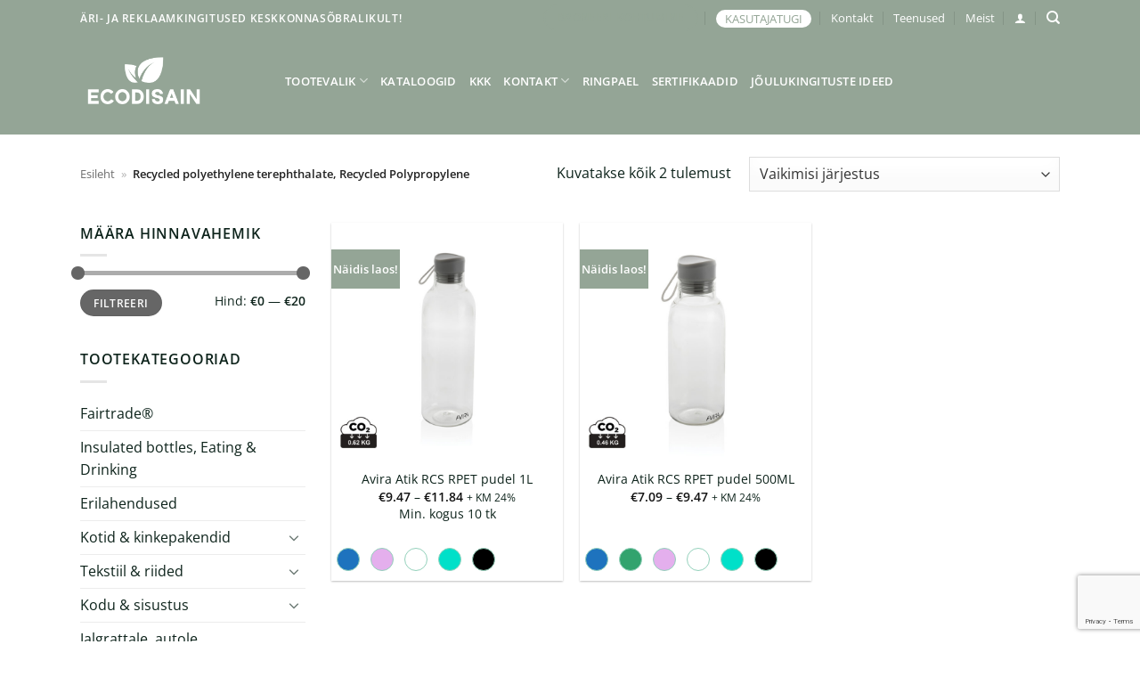

--- FILE ---
content_type: text/html; charset=utf-8
request_url: https://www.google.com/recaptcha/api2/anchor?ar=1&k=6LfUEZUbAAAAAFAcxhKcsaZk1EWuqTXtOCWh4qT6&co=aHR0cHM6Ly9lY29kaXNhaW4uZWU6NDQz&hl=en&v=PoyoqOPhxBO7pBk68S4YbpHZ&size=invisible&anchor-ms=20000&execute-ms=30000&cb=8xutv6sx118c
body_size: 48521
content:
<!DOCTYPE HTML><html dir="ltr" lang="en"><head><meta http-equiv="Content-Type" content="text/html; charset=UTF-8">
<meta http-equiv="X-UA-Compatible" content="IE=edge">
<title>reCAPTCHA</title>
<style type="text/css">
/* cyrillic-ext */
@font-face {
  font-family: 'Roboto';
  font-style: normal;
  font-weight: 400;
  font-stretch: 100%;
  src: url(//fonts.gstatic.com/s/roboto/v48/KFO7CnqEu92Fr1ME7kSn66aGLdTylUAMa3GUBHMdazTgWw.woff2) format('woff2');
  unicode-range: U+0460-052F, U+1C80-1C8A, U+20B4, U+2DE0-2DFF, U+A640-A69F, U+FE2E-FE2F;
}
/* cyrillic */
@font-face {
  font-family: 'Roboto';
  font-style: normal;
  font-weight: 400;
  font-stretch: 100%;
  src: url(//fonts.gstatic.com/s/roboto/v48/KFO7CnqEu92Fr1ME7kSn66aGLdTylUAMa3iUBHMdazTgWw.woff2) format('woff2');
  unicode-range: U+0301, U+0400-045F, U+0490-0491, U+04B0-04B1, U+2116;
}
/* greek-ext */
@font-face {
  font-family: 'Roboto';
  font-style: normal;
  font-weight: 400;
  font-stretch: 100%;
  src: url(//fonts.gstatic.com/s/roboto/v48/KFO7CnqEu92Fr1ME7kSn66aGLdTylUAMa3CUBHMdazTgWw.woff2) format('woff2');
  unicode-range: U+1F00-1FFF;
}
/* greek */
@font-face {
  font-family: 'Roboto';
  font-style: normal;
  font-weight: 400;
  font-stretch: 100%;
  src: url(//fonts.gstatic.com/s/roboto/v48/KFO7CnqEu92Fr1ME7kSn66aGLdTylUAMa3-UBHMdazTgWw.woff2) format('woff2');
  unicode-range: U+0370-0377, U+037A-037F, U+0384-038A, U+038C, U+038E-03A1, U+03A3-03FF;
}
/* math */
@font-face {
  font-family: 'Roboto';
  font-style: normal;
  font-weight: 400;
  font-stretch: 100%;
  src: url(//fonts.gstatic.com/s/roboto/v48/KFO7CnqEu92Fr1ME7kSn66aGLdTylUAMawCUBHMdazTgWw.woff2) format('woff2');
  unicode-range: U+0302-0303, U+0305, U+0307-0308, U+0310, U+0312, U+0315, U+031A, U+0326-0327, U+032C, U+032F-0330, U+0332-0333, U+0338, U+033A, U+0346, U+034D, U+0391-03A1, U+03A3-03A9, U+03B1-03C9, U+03D1, U+03D5-03D6, U+03F0-03F1, U+03F4-03F5, U+2016-2017, U+2034-2038, U+203C, U+2040, U+2043, U+2047, U+2050, U+2057, U+205F, U+2070-2071, U+2074-208E, U+2090-209C, U+20D0-20DC, U+20E1, U+20E5-20EF, U+2100-2112, U+2114-2115, U+2117-2121, U+2123-214F, U+2190, U+2192, U+2194-21AE, U+21B0-21E5, U+21F1-21F2, U+21F4-2211, U+2213-2214, U+2216-22FF, U+2308-230B, U+2310, U+2319, U+231C-2321, U+2336-237A, U+237C, U+2395, U+239B-23B7, U+23D0, U+23DC-23E1, U+2474-2475, U+25AF, U+25B3, U+25B7, U+25BD, U+25C1, U+25CA, U+25CC, U+25FB, U+266D-266F, U+27C0-27FF, U+2900-2AFF, U+2B0E-2B11, U+2B30-2B4C, U+2BFE, U+3030, U+FF5B, U+FF5D, U+1D400-1D7FF, U+1EE00-1EEFF;
}
/* symbols */
@font-face {
  font-family: 'Roboto';
  font-style: normal;
  font-weight: 400;
  font-stretch: 100%;
  src: url(//fonts.gstatic.com/s/roboto/v48/KFO7CnqEu92Fr1ME7kSn66aGLdTylUAMaxKUBHMdazTgWw.woff2) format('woff2');
  unicode-range: U+0001-000C, U+000E-001F, U+007F-009F, U+20DD-20E0, U+20E2-20E4, U+2150-218F, U+2190, U+2192, U+2194-2199, U+21AF, U+21E6-21F0, U+21F3, U+2218-2219, U+2299, U+22C4-22C6, U+2300-243F, U+2440-244A, U+2460-24FF, U+25A0-27BF, U+2800-28FF, U+2921-2922, U+2981, U+29BF, U+29EB, U+2B00-2BFF, U+4DC0-4DFF, U+FFF9-FFFB, U+10140-1018E, U+10190-1019C, U+101A0, U+101D0-101FD, U+102E0-102FB, U+10E60-10E7E, U+1D2C0-1D2D3, U+1D2E0-1D37F, U+1F000-1F0FF, U+1F100-1F1AD, U+1F1E6-1F1FF, U+1F30D-1F30F, U+1F315, U+1F31C, U+1F31E, U+1F320-1F32C, U+1F336, U+1F378, U+1F37D, U+1F382, U+1F393-1F39F, U+1F3A7-1F3A8, U+1F3AC-1F3AF, U+1F3C2, U+1F3C4-1F3C6, U+1F3CA-1F3CE, U+1F3D4-1F3E0, U+1F3ED, U+1F3F1-1F3F3, U+1F3F5-1F3F7, U+1F408, U+1F415, U+1F41F, U+1F426, U+1F43F, U+1F441-1F442, U+1F444, U+1F446-1F449, U+1F44C-1F44E, U+1F453, U+1F46A, U+1F47D, U+1F4A3, U+1F4B0, U+1F4B3, U+1F4B9, U+1F4BB, U+1F4BF, U+1F4C8-1F4CB, U+1F4D6, U+1F4DA, U+1F4DF, U+1F4E3-1F4E6, U+1F4EA-1F4ED, U+1F4F7, U+1F4F9-1F4FB, U+1F4FD-1F4FE, U+1F503, U+1F507-1F50B, U+1F50D, U+1F512-1F513, U+1F53E-1F54A, U+1F54F-1F5FA, U+1F610, U+1F650-1F67F, U+1F687, U+1F68D, U+1F691, U+1F694, U+1F698, U+1F6AD, U+1F6B2, U+1F6B9-1F6BA, U+1F6BC, U+1F6C6-1F6CF, U+1F6D3-1F6D7, U+1F6E0-1F6EA, U+1F6F0-1F6F3, U+1F6F7-1F6FC, U+1F700-1F7FF, U+1F800-1F80B, U+1F810-1F847, U+1F850-1F859, U+1F860-1F887, U+1F890-1F8AD, U+1F8B0-1F8BB, U+1F8C0-1F8C1, U+1F900-1F90B, U+1F93B, U+1F946, U+1F984, U+1F996, U+1F9E9, U+1FA00-1FA6F, U+1FA70-1FA7C, U+1FA80-1FA89, U+1FA8F-1FAC6, U+1FACE-1FADC, U+1FADF-1FAE9, U+1FAF0-1FAF8, U+1FB00-1FBFF;
}
/* vietnamese */
@font-face {
  font-family: 'Roboto';
  font-style: normal;
  font-weight: 400;
  font-stretch: 100%;
  src: url(//fonts.gstatic.com/s/roboto/v48/KFO7CnqEu92Fr1ME7kSn66aGLdTylUAMa3OUBHMdazTgWw.woff2) format('woff2');
  unicode-range: U+0102-0103, U+0110-0111, U+0128-0129, U+0168-0169, U+01A0-01A1, U+01AF-01B0, U+0300-0301, U+0303-0304, U+0308-0309, U+0323, U+0329, U+1EA0-1EF9, U+20AB;
}
/* latin-ext */
@font-face {
  font-family: 'Roboto';
  font-style: normal;
  font-weight: 400;
  font-stretch: 100%;
  src: url(//fonts.gstatic.com/s/roboto/v48/KFO7CnqEu92Fr1ME7kSn66aGLdTylUAMa3KUBHMdazTgWw.woff2) format('woff2');
  unicode-range: U+0100-02BA, U+02BD-02C5, U+02C7-02CC, U+02CE-02D7, U+02DD-02FF, U+0304, U+0308, U+0329, U+1D00-1DBF, U+1E00-1E9F, U+1EF2-1EFF, U+2020, U+20A0-20AB, U+20AD-20C0, U+2113, U+2C60-2C7F, U+A720-A7FF;
}
/* latin */
@font-face {
  font-family: 'Roboto';
  font-style: normal;
  font-weight: 400;
  font-stretch: 100%;
  src: url(//fonts.gstatic.com/s/roboto/v48/KFO7CnqEu92Fr1ME7kSn66aGLdTylUAMa3yUBHMdazQ.woff2) format('woff2');
  unicode-range: U+0000-00FF, U+0131, U+0152-0153, U+02BB-02BC, U+02C6, U+02DA, U+02DC, U+0304, U+0308, U+0329, U+2000-206F, U+20AC, U+2122, U+2191, U+2193, U+2212, U+2215, U+FEFF, U+FFFD;
}
/* cyrillic-ext */
@font-face {
  font-family: 'Roboto';
  font-style: normal;
  font-weight: 500;
  font-stretch: 100%;
  src: url(//fonts.gstatic.com/s/roboto/v48/KFO7CnqEu92Fr1ME7kSn66aGLdTylUAMa3GUBHMdazTgWw.woff2) format('woff2');
  unicode-range: U+0460-052F, U+1C80-1C8A, U+20B4, U+2DE0-2DFF, U+A640-A69F, U+FE2E-FE2F;
}
/* cyrillic */
@font-face {
  font-family: 'Roboto';
  font-style: normal;
  font-weight: 500;
  font-stretch: 100%;
  src: url(//fonts.gstatic.com/s/roboto/v48/KFO7CnqEu92Fr1ME7kSn66aGLdTylUAMa3iUBHMdazTgWw.woff2) format('woff2');
  unicode-range: U+0301, U+0400-045F, U+0490-0491, U+04B0-04B1, U+2116;
}
/* greek-ext */
@font-face {
  font-family: 'Roboto';
  font-style: normal;
  font-weight: 500;
  font-stretch: 100%;
  src: url(//fonts.gstatic.com/s/roboto/v48/KFO7CnqEu92Fr1ME7kSn66aGLdTylUAMa3CUBHMdazTgWw.woff2) format('woff2');
  unicode-range: U+1F00-1FFF;
}
/* greek */
@font-face {
  font-family: 'Roboto';
  font-style: normal;
  font-weight: 500;
  font-stretch: 100%;
  src: url(//fonts.gstatic.com/s/roboto/v48/KFO7CnqEu92Fr1ME7kSn66aGLdTylUAMa3-UBHMdazTgWw.woff2) format('woff2');
  unicode-range: U+0370-0377, U+037A-037F, U+0384-038A, U+038C, U+038E-03A1, U+03A3-03FF;
}
/* math */
@font-face {
  font-family: 'Roboto';
  font-style: normal;
  font-weight: 500;
  font-stretch: 100%;
  src: url(//fonts.gstatic.com/s/roboto/v48/KFO7CnqEu92Fr1ME7kSn66aGLdTylUAMawCUBHMdazTgWw.woff2) format('woff2');
  unicode-range: U+0302-0303, U+0305, U+0307-0308, U+0310, U+0312, U+0315, U+031A, U+0326-0327, U+032C, U+032F-0330, U+0332-0333, U+0338, U+033A, U+0346, U+034D, U+0391-03A1, U+03A3-03A9, U+03B1-03C9, U+03D1, U+03D5-03D6, U+03F0-03F1, U+03F4-03F5, U+2016-2017, U+2034-2038, U+203C, U+2040, U+2043, U+2047, U+2050, U+2057, U+205F, U+2070-2071, U+2074-208E, U+2090-209C, U+20D0-20DC, U+20E1, U+20E5-20EF, U+2100-2112, U+2114-2115, U+2117-2121, U+2123-214F, U+2190, U+2192, U+2194-21AE, U+21B0-21E5, U+21F1-21F2, U+21F4-2211, U+2213-2214, U+2216-22FF, U+2308-230B, U+2310, U+2319, U+231C-2321, U+2336-237A, U+237C, U+2395, U+239B-23B7, U+23D0, U+23DC-23E1, U+2474-2475, U+25AF, U+25B3, U+25B7, U+25BD, U+25C1, U+25CA, U+25CC, U+25FB, U+266D-266F, U+27C0-27FF, U+2900-2AFF, U+2B0E-2B11, U+2B30-2B4C, U+2BFE, U+3030, U+FF5B, U+FF5D, U+1D400-1D7FF, U+1EE00-1EEFF;
}
/* symbols */
@font-face {
  font-family: 'Roboto';
  font-style: normal;
  font-weight: 500;
  font-stretch: 100%;
  src: url(//fonts.gstatic.com/s/roboto/v48/KFO7CnqEu92Fr1ME7kSn66aGLdTylUAMaxKUBHMdazTgWw.woff2) format('woff2');
  unicode-range: U+0001-000C, U+000E-001F, U+007F-009F, U+20DD-20E0, U+20E2-20E4, U+2150-218F, U+2190, U+2192, U+2194-2199, U+21AF, U+21E6-21F0, U+21F3, U+2218-2219, U+2299, U+22C4-22C6, U+2300-243F, U+2440-244A, U+2460-24FF, U+25A0-27BF, U+2800-28FF, U+2921-2922, U+2981, U+29BF, U+29EB, U+2B00-2BFF, U+4DC0-4DFF, U+FFF9-FFFB, U+10140-1018E, U+10190-1019C, U+101A0, U+101D0-101FD, U+102E0-102FB, U+10E60-10E7E, U+1D2C0-1D2D3, U+1D2E0-1D37F, U+1F000-1F0FF, U+1F100-1F1AD, U+1F1E6-1F1FF, U+1F30D-1F30F, U+1F315, U+1F31C, U+1F31E, U+1F320-1F32C, U+1F336, U+1F378, U+1F37D, U+1F382, U+1F393-1F39F, U+1F3A7-1F3A8, U+1F3AC-1F3AF, U+1F3C2, U+1F3C4-1F3C6, U+1F3CA-1F3CE, U+1F3D4-1F3E0, U+1F3ED, U+1F3F1-1F3F3, U+1F3F5-1F3F7, U+1F408, U+1F415, U+1F41F, U+1F426, U+1F43F, U+1F441-1F442, U+1F444, U+1F446-1F449, U+1F44C-1F44E, U+1F453, U+1F46A, U+1F47D, U+1F4A3, U+1F4B0, U+1F4B3, U+1F4B9, U+1F4BB, U+1F4BF, U+1F4C8-1F4CB, U+1F4D6, U+1F4DA, U+1F4DF, U+1F4E3-1F4E6, U+1F4EA-1F4ED, U+1F4F7, U+1F4F9-1F4FB, U+1F4FD-1F4FE, U+1F503, U+1F507-1F50B, U+1F50D, U+1F512-1F513, U+1F53E-1F54A, U+1F54F-1F5FA, U+1F610, U+1F650-1F67F, U+1F687, U+1F68D, U+1F691, U+1F694, U+1F698, U+1F6AD, U+1F6B2, U+1F6B9-1F6BA, U+1F6BC, U+1F6C6-1F6CF, U+1F6D3-1F6D7, U+1F6E0-1F6EA, U+1F6F0-1F6F3, U+1F6F7-1F6FC, U+1F700-1F7FF, U+1F800-1F80B, U+1F810-1F847, U+1F850-1F859, U+1F860-1F887, U+1F890-1F8AD, U+1F8B0-1F8BB, U+1F8C0-1F8C1, U+1F900-1F90B, U+1F93B, U+1F946, U+1F984, U+1F996, U+1F9E9, U+1FA00-1FA6F, U+1FA70-1FA7C, U+1FA80-1FA89, U+1FA8F-1FAC6, U+1FACE-1FADC, U+1FADF-1FAE9, U+1FAF0-1FAF8, U+1FB00-1FBFF;
}
/* vietnamese */
@font-face {
  font-family: 'Roboto';
  font-style: normal;
  font-weight: 500;
  font-stretch: 100%;
  src: url(//fonts.gstatic.com/s/roboto/v48/KFO7CnqEu92Fr1ME7kSn66aGLdTylUAMa3OUBHMdazTgWw.woff2) format('woff2');
  unicode-range: U+0102-0103, U+0110-0111, U+0128-0129, U+0168-0169, U+01A0-01A1, U+01AF-01B0, U+0300-0301, U+0303-0304, U+0308-0309, U+0323, U+0329, U+1EA0-1EF9, U+20AB;
}
/* latin-ext */
@font-face {
  font-family: 'Roboto';
  font-style: normal;
  font-weight: 500;
  font-stretch: 100%;
  src: url(//fonts.gstatic.com/s/roboto/v48/KFO7CnqEu92Fr1ME7kSn66aGLdTylUAMa3KUBHMdazTgWw.woff2) format('woff2');
  unicode-range: U+0100-02BA, U+02BD-02C5, U+02C7-02CC, U+02CE-02D7, U+02DD-02FF, U+0304, U+0308, U+0329, U+1D00-1DBF, U+1E00-1E9F, U+1EF2-1EFF, U+2020, U+20A0-20AB, U+20AD-20C0, U+2113, U+2C60-2C7F, U+A720-A7FF;
}
/* latin */
@font-face {
  font-family: 'Roboto';
  font-style: normal;
  font-weight: 500;
  font-stretch: 100%;
  src: url(//fonts.gstatic.com/s/roboto/v48/KFO7CnqEu92Fr1ME7kSn66aGLdTylUAMa3yUBHMdazQ.woff2) format('woff2');
  unicode-range: U+0000-00FF, U+0131, U+0152-0153, U+02BB-02BC, U+02C6, U+02DA, U+02DC, U+0304, U+0308, U+0329, U+2000-206F, U+20AC, U+2122, U+2191, U+2193, U+2212, U+2215, U+FEFF, U+FFFD;
}
/* cyrillic-ext */
@font-face {
  font-family: 'Roboto';
  font-style: normal;
  font-weight: 900;
  font-stretch: 100%;
  src: url(//fonts.gstatic.com/s/roboto/v48/KFO7CnqEu92Fr1ME7kSn66aGLdTylUAMa3GUBHMdazTgWw.woff2) format('woff2');
  unicode-range: U+0460-052F, U+1C80-1C8A, U+20B4, U+2DE0-2DFF, U+A640-A69F, U+FE2E-FE2F;
}
/* cyrillic */
@font-face {
  font-family: 'Roboto';
  font-style: normal;
  font-weight: 900;
  font-stretch: 100%;
  src: url(//fonts.gstatic.com/s/roboto/v48/KFO7CnqEu92Fr1ME7kSn66aGLdTylUAMa3iUBHMdazTgWw.woff2) format('woff2');
  unicode-range: U+0301, U+0400-045F, U+0490-0491, U+04B0-04B1, U+2116;
}
/* greek-ext */
@font-face {
  font-family: 'Roboto';
  font-style: normal;
  font-weight: 900;
  font-stretch: 100%;
  src: url(//fonts.gstatic.com/s/roboto/v48/KFO7CnqEu92Fr1ME7kSn66aGLdTylUAMa3CUBHMdazTgWw.woff2) format('woff2');
  unicode-range: U+1F00-1FFF;
}
/* greek */
@font-face {
  font-family: 'Roboto';
  font-style: normal;
  font-weight: 900;
  font-stretch: 100%;
  src: url(//fonts.gstatic.com/s/roboto/v48/KFO7CnqEu92Fr1ME7kSn66aGLdTylUAMa3-UBHMdazTgWw.woff2) format('woff2');
  unicode-range: U+0370-0377, U+037A-037F, U+0384-038A, U+038C, U+038E-03A1, U+03A3-03FF;
}
/* math */
@font-face {
  font-family: 'Roboto';
  font-style: normal;
  font-weight: 900;
  font-stretch: 100%;
  src: url(//fonts.gstatic.com/s/roboto/v48/KFO7CnqEu92Fr1ME7kSn66aGLdTylUAMawCUBHMdazTgWw.woff2) format('woff2');
  unicode-range: U+0302-0303, U+0305, U+0307-0308, U+0310, U+0312, U+0315, U+031A, U+0326-0327, U+032C, U+032F-0330, U+0332-0333, U+0338, U+033A, U+0346, U+034D, U+0391-03A1, U+03A3-03A9, U+03B1-03C9, U+03D1, U+03D5-03D6, U+03F0-03F1, U+03F4-03F5, U+2016-2017, U+2034-2038, U+203C, U+2040, U+2043, U+2047, U+2050, U+2057, U+205F, U+2070-2071, U+2074-208E, U+2090-209C, U+20D0-20DC, U+20E1, U+20E5-20EF, U+2100-2112, U+2114-2115, U+2117-2121, U+2123-214F, U+2190, U+2192, U+2194-21AE, U+21B0-21E5, U+21F1-21F2, U+21F4-2211, U+2213-2214, U+2216-22FF, U+2308-230B, U+2310, U+2319, U+231C-2321, U+2336-237A, U+237C, U+2395, U+239B-23B7, U+23D0, U+23DC-23E1, U+2474-2475, U+25AF, U+25B3, U+25B7, U+25BD, U+25C1, U+25CA, U+25CC, U+25FB, U+266D-266F, U+27C0-27FF, U+2900-2AFF, U+2B0E-2B11, U+2B30-2B4C, U+2BFE, U+3030, U+FF5B, U+FF5D, U+1D400-1D7FF, U+1EE00-1EEFF;
}
/* symbols */
@font-face {
  font-family: 'Roboto';
  font-style: normal;
  font-weight: 900;
  font-stretch: 100%;
  src: url(//fonts.gstatic.com/s/roboto/v48/KFO7CnqEu92Fr1ME7kSn66aGLdTylUAMaxKUBHMdazTgWw.woff2) format('woff2');
  unicode-range: U+0001-000C, U+000E-001F, U+007F-009F, U+20DD-20E0, U+20E2-20E4, U+2150-218F, U+2190, U+2192, U+2194-2199, U+21AF, U+21E6-21F0, U+21F3, U+2218-2219, U+2299, U+22C4-22C6, U+2300-243F, U+2440-244A, U+2460-24FF, U+25A0-27BF, U+2800-28FF, U+2921-2922, U+2981, U+29BF, U+29EB, U+2B00-2BFF, U+4DC0-4DFF, U+FFF9-FFFB, U+10140-1018E, U+10190-1019C, U+101A0, U+101D0-101FD, U+102E0-102FB, U+10E60-10E7E, U+1D2C0-1D2D3, U+1D2E0-1D37F, U+1F000-1F0FF, U+1F100-1F1AD, U+1F1E6-1F1FF, U+1F30D-1F30F, U+1F315, U+1F31C, U+1F31E, U+1F320-1F32C, U+1F336, U+1F378, U+1F37D, U+1F382, U+1F393-1F39F, U+1F3A7-1F3A8, U+1F3AC-1F3AF, U+1F3C2, U+1F3C4-1F3C6, U+1F3CA-1F3CE, U+1F3D4-1F3E0, U+1F3ED, U+1F3F1-1F3F3, U+1F3F5-1F3F7, U+1F408, U+1F415, U+1F41F, U+1F426, U+1F43F, U+1F441-1F442, U+1F444, U+1F446-1F449, U+1F44C-1F44E, U+1F453, U+1F46A, U+1F47D, U+1F4A3, U+1F4B0, U+1F4B3, U+1F4B9, U+1F4BB, U+1F4BF, U+1F4C8-1F4CB, U+1F4D6, U+1F4DA, U+1F4DF, U+1F4E3-1F4E6, U+1F4EA-1F4ED, U+1F4F7, U+1F4F9-1F4FB, U+1F4FD-1F4FE, U+1F503, U+1F507-1F50B, U+1F50D, U+1F512-1F513, U+1F53E-1F54A, U+1F54F-1F5FA, U+1F610, U+1F650-1F67F, U+1F687, U+1F68D, U+1F691, U+1F694, U+1F698, U+1F6AD, U+1F6B2, U+1F6B9-1F6BA, U+1F6BC, U+1F6C6-1F6CF, U+1F6D3-1F6D7, U+1F6E0-1F6EA, U+1F6F0-1F6F3, U+1F6F7-1F6FC, U+1F700-1F7FF, U+1F800-1F80B, U+1F810-1F847, U+1F850-1F859, U+1F860-1F887, U+1F890-1F8AD, U+1F8B0-1F8BB, U+1F8C0-1F8C1, U+1F900-1F90B, U+1F93B, U+1F946, U+1F984, U+1F996, U+1F9E9, U+1FA00-1FA6F, U+1FA70-1FA7C, U+1FA80-1FA89, U+1FA8F-1FAC6, U+1FACE-1FADC, U+1FADF-1FAE9, U+1FAF0-1FAF8, U+1FB00-1FBFF;
}
/* vietnamese */
@font-face {
  font-family: 'Roboto';
  font-style: normal;
  font-weight: 900;
  font-stretch: 100%;
  src: url(//fonts.gstatic.com/s/roboto/v48/KFO7CnqEu92Fr1ME7kSn66aGLdTylUAMa3OUBHMdazTgWw.woff2) format('woff2');
  unicode-range: U+0102-0103, U+0110-0111, U+0128-0129, U+0168-0169, U+01A0-01A1, U+01AF-01B0, U+0300-0301, U+0303-0304, U+0308-0309, U+0323, U+0329, U+1EA0-1EF9, U+20AB;
}
/* latin-ext */
@font-face {
  font-family: 'Roboto';
  font-style: normal;
  font-weight: 900;
  font-stretch: 100%;
  src: url(//fonts.gstatic.com/s/roboto/v48/KFO7CnqEu92Fr1ME7kSn66aGLdTylUAMa3KUBHMdazTgWw.woff2) format('woff2');
  unicode-range: U+0100-02BA, U+02BD-02C5, U+02C7-02CC, U+02CE-02D7, U+02DD-02FF, U+0304, U+0308, U+0329, U+1D00-1DBF, U+1E00-1E9F, U+1EF2-1EFF, U+2020, U+20A0-20AB, U+20AD-20C0, U+2113, U+2C60-2C7F, U+A720-A7FF;
}
/* latin */
@font-face {
  font-family: 'Roboto';
  font-style: normal;
  font-weight: 900;
  font-stretch: 100%;
  src: url(//fonts.gstatic.com/s/roboto/v48/KFO7CnqEu92Fr1ME7kSn66aGLdTylUAMa3yUBHMdazQ.woff2) format('woff2');
  unicode-range: U+0000-00FF, U+0131, U+0152-0153, U+02BB-02BC, U+02C6, U+02DA, U+02DC, U+0304, U+0308, U+0329, U+2000-206F, U+20AC, U+2122, U+2191, U+2193, U+2212, U+2215, U+FEFF, U+FFFD;
}

</style>
<link rel="stylesheet" type="text/css" href="https://www.gstatic.com/recaptcha/releases/PoyoqOPhxBO7pBk68S4YbpHZ/styles__ltr.css">
<script nonce="tZIiydliIVO26kmbuDn-aA" type="text/javascript">window['__recaptcha_api'] = 'https://www.google.com/recaptcha/api2/';</script>
<script type="text/javascript" src="https://www.gstatic.com/recaptcha/releases/PoyoqOPhxBO7pBk68S4YbpHZ/recaptcha__en.js" nonce="tZIiydliIVO26kmbuDn-aA">
      
    </script></head>
<body><div id="rc-anchor-alert" class="rc-anchor-alert"></div>
<input type="hidden" id="recaptcha-token" value="[base64]">
<script type="text/javascript" nonce="tZIiydliIVO26kmbuDn-aA">
      recaptcha.anchor.Main.init("[\x22ainput\x22,[\x22bgdata\x22,\x22\x22,\[base64]/[base64]/[base64]/[base64]/[base64]/UltsKytdPUU6KEU8MjA0OD9SW2wrK109RT4+NnwxOTI6KChFJjY0NTEyKT09NTUyOTYmJk0rMTxjLmxlbmd0aCYmKGMuY2hhckNvZGVBdChNKzEpJjY0NTEyKT09NTYzMjA/[base64]/[base64]/[base64]/[base64]/[base64]/[base64]/[base64]\x22,\[base64]\\u003d\x22,\x22wpPCkcODw59iKDJjwo3DicKEeQJbeWHDsMOMwo7DgylFLcK/wr3Dt8O4wrjCksKULwjDjFzDrsOTLsOYw7hsemE6YRTDj1pxwonDlWpwecO9wozCicOsUDsRwqAcwp/[base64]/CkHDDiislwr4dw6LChcKpX13Ds8OOC1XDkMO6RMK4Vy/Cuhlrw5xLwq7CrDUuCcOYFAkwwpU+QMKcwp3Dq1PCjkzDjzDCmsOCwqnDncKBVcO5cV8Mw712ZkJbdsOjbm/CsMKbBsKNw54BFx/[base64]/[base64]/wr7Dt0jDncKkA8KJwqBpfcKQIMObRsOxwo/Ds2tvwoLCscOvw5QFw6TDicObw7TCgUDCgcODw4VjHBzDscO7QjBnCcKpw6sbw4ECLzJswrIKwrJsVhjDlA0sF8K7OcOzf8Kjwoc1w7oCwo/DsjtreHHCoEZPw5hFOxBlGMK5w4TDhwU1OXLCiU/CgsOsC8OywqHDlsOfdBIAOwRkVzvDhFfCg1nClCVBw7pUw6RZwp14CSUdL8KVTkREw5ZoOhXCocKVJlPCqsOkZsKQR8O0w4/[base64]/DjMKjw6HDh8K0wqXDl8KWWMOhwpLDlmQyBMODZ8KPwrFtw7DDjsOIYEjDisOhLA3ChcOmVMO3KiFbw4PCoS3DqVvDt8K6w7HDssKdUXhzDsOLw6FCaV10wpnDjxgMc8K2w6HCp8KwMVvDsBRBQRnCkVvDnMO6wqvCn0TDl8Ocw4/CojLCiBLCtxwPUcOlSVMYRB7Dij1YLGk4w7HDpMO8Clc3fRPCrsKbwpltUHE7eijCpMKAwojDqcK2w7jCtQnDpMOHw5jCm00lwr/[base64]/bXvCr01bwrV9TcOeXsOeZ1pfRcOqwpzCpkh+VsK8dsOtQ8Onw4sdw6Vsw5jCjFwEwrFYwqHDlwnCmcOmLVXCqgUww7rCkMOzw41tw4xXw5FGAcKiwrhlw6bDpXDDvWoVWR1pwojChcKMdsOUScO1cMO+w5PChVXCpl/CrsKnWHUmY3nDk2dJG8OzLg9IKsKnGcKAe2M/MjMDX8K9w7AOw5FWw47Dp8KKEsOswrU7wpXDgmV1w59AecKBwowQTVoew7MnSMOgw5V9MsKlwqrDmcOzw5E5wq8Kwr1ycXY6BcKKwo58DcOawq/DnMKKw6sAI8KGBxklwrc/BsKbw7zDtDINwqrDoCYnw5EFwr7DmMOgwqbCsMKAw5TDqnZSwqrCgDwbKgPCvMKMw6QlHmFEFGXCqQ7ComBdwrN0w7zDv3k/w57CjxPDoGfCqsKyfwrDlXrDnxkdThDDqMKEWUlWw53DrFXDmDPDmE9nw7XDvcO2wo/Chx5Xw6URTcOgbcODwobCgcOAfcKNZcOpw5DDjsKRK8OEIcOqI8OOwr7Ch8KZw6E1woPDnw8dw6Rswpwnw6Rhwr7Dmg7CoDHDjMOXwrjCsF4QwojDhMO/I2JPw5rDvDXClQbCgH7Dsk1mwrUkw40rw6IpHwRpBHxnf8OjBcOfwowDw4PCo3AzJiN9w6DChMOjKMO3UE9VwrbDl8OAw4TCnMOjw5gzw67CiMK3eMOjw43CgMObQjMOw6/CjFfCuDPClU/[base64]/DnsO7wpzDp8KOJcK2wrtXwpbDuEjCpjFxN3Jcw6zDr8OZw7XCh8KFwrRkw69uEcKOF1jCvcK/w7s6wrPCiG/CjUEyw6HDt1BuZsK2w57ChWFrw4QKBMKvwoxkKg4ofl1BdsKxcH4qGcO9wrUidV9uw6p/wqrCpcKEb8OJw4/DrUbDh8KbDcO+woIVYMKLw5tFwotScMOGfcOBbmHCoGPCjlrClMKedcOSwqMEJMKSw7Nab8OdLMO1bSLDkcOSAj7Cmh/[base64]/Dix0HYU14w6LDiUZwesKQYMKSJR/[base64]/Ck3DDmkRfIn7Cu8OEwpTCo8KjO8K9w7pkwp7DqTh0w5fCpl9MQMK+w4nCgMKUAcKwwp4swqzDocOmYMK1wqnCuhfCs8OVMShiF1ZWw4TChUbCv8K0wpsuwp7Cp8KgwqLCmcKxw4opBn4/wohXwrNzHScVT8KwHV3Ckw0JacOewqYyw7VWwoTDpQHCs8K9YmPDtMKlwoVMw7gBK8OwwoHCn3ZgBcKKwrRCbXzCsy13w4DCpibDjsKLJMKlIcKsIsOqw7kRwqjCvcOLBsOewojCssOMClo0wpt7wrnCnMKFQ8OLwo5PwqDDs8KdwpUiZ1/CssOOU8OsFMOsQGJaw6dXL3UdwpbDlMKgwoBFcMKhDsO2JcKxwqLDl2nCkxs5w5vCqcOCw5XDr3jCmDY9wpZ1QkjDtCVoYMOrw65+w53DvsKBZgI8B8ORCMOtwqfDlcK/w4/[base64]/Dsi/ClMKMwrRQwo5RTMKrw7bDvsKYwrNww53CoMKGwrPDgFTCoWfCgzLCmMKtw4zCihLCs8Kqw5jDlsKMJ1cDw45Tw5Z6QsO0QifDjcKHWiXDt8ONLWLCsxnDp8KtKMOYf3wvwq7CrXwYw50swpsUwqfCmCLDgMKwPsKtw6UCUxo/BsOWAcKFO2vCklJiw4E2YHNNw7LCl8KKcX3Cr2DCusKCK07DpsOvSi1nEcK6w7zCgSZ/[base64]/CqMObwqJOwpHCnMKsXRfDpWbCjkYPYcKiwrwtw6/Ck1Y8DE4yNngAwo0fOmV+PcOzF10cNF3CkMK9CcKqwrLDisO6w6DCiwEuH8KQwpnDgzleO8Oyw78GC1LCoDBheGsYw7fCksObwpbDhlLDlSJGPsK6YFRewqDDvkV5wo7DnxzDql9Ywo3CiAdMBybDmURwwq7ClX3DjMKEw4I6DcK2w5FfeADDuyHCvmN/EcOvw6VrY8KvWSAXLm13KxjDiEJCPMO6McO/wqsBCksKw7cewrPConVwDcOUV8KEcjDDsQloYMOTw7fCgsO/dsOzw7Vgw4bDhzoTHXcxCsOyH1nCuMOCw7YEPMOiwodqDzwXw5vDpcOMwoDDmcKaNMKzwp90ScKCwo3CnzTCn8KeTsKuw64owrrDrTAAMjrDj8K9PnBBJ8OyKT1XPhDDpwnDsMO8w5bDqhJPYwUzEQrCo8OfBMKMeTJxwrMjJMKDw5lBDMO4O8OAwoMGNE9/[base64]/bsO+woQLwr1uwrFyw5vDhsKPecONwpALw7gJS8OrIsKhw4HDrsK1FzZVw4rDmnY1bRJaQ8KsTmV0wr/CvmnCkRw+EMKMe8OjczvCl1LDo8OXw5HCmcOAw4QkLnPCnAF0wrg6Vw0hBMKSIGszDnfDjRx2YhFYTXhCWFMnPhTDtCwEVcKrwr4Kw6rCu8OTEcO9w75Dw719cybCvcOcwplnPg/CvSt6wpvDssKZO8OXwo5WUMKJwpDCo8OJw7zDmCbDgMKGw55YMBzDgsORRMKgGsOmQSlHJjdXGT7CpMOBw7XDuU7DqsKxwplAWcOkwogcFMKpS8O3MMOkfgzDoijDpMK5FGjDt8K+EFMZW8KhKyVGS8O2F3/DoMKuw5Ibw5PClMK+w6ExwrEpwrbDiHXDq0jCt8KDbsKSNEnCrcK3CVjCrsK6KMOHw7ACw71mf08bw705MgfCncK3w5PDol0awq96dMOWF8OAM8K4wr8tEk5dwqbDjcKQIcKNw7zCicO7OEhcR8Kjw7vDocK7w57CmsK6P0DClMOxw5PCok/DtgvDpVYobyfCmcOVwrQBXcKew553G8O1aMO0wrY3UGXCqC7CtHvClEbDmcOgWALChxRyw4LDiD/DoMOkB1Yew7TDp8Ojwr88w699IkxZSihKKMKvw4FBw4oYw63DthZpw68PwqtnwoZMwqjCi8K8BsOeFW9jK8KpwoIPHcOlw7DDocKuw7BwBMOgw79VPnwADMOFSGjDtcKqwr56wod4w7rDsMK0JcKEQAbDrMOrw6d/MsKmSnloAMK2GQYeHxRZcsKHNQ/CvAPDmjQqGgPDsHQow69/wooMwonCt8O0woTDvMKvfMOHbVzDrXHCrzgqAMKKcsKvZgcrw4HDpwZze8KZw7NmwrUGwohkwpIKw6nDj8OeQsKqF8OSb3EVwoR7w4kQw5zDoCkVHU/CqQJ7ABFjw7tnGCsCwrAiaR3DuMKiKSQxSkcow73Dhgdme8O9w5sqw5TDq8KvLVI0w5TDtCguwqZnXAnCkWI8acOkw5JUwrnCtMOAXMOIKw/Dny9Gwo/[base64]/Cv8Oqw6YFw7/[base64]/w6PDjsK8wqgcREnCsAnDvcKtHRdEa8OsORjCsXvClEFcFD4Rw57CpcK/[base64]/Dv8OpKHnCvGcbwoZsKRrClcK0w64Ow6vCjCRzNEFGw5o7c8KLQljCrMO1w5QPWsKmFsK4w5MKwpRXwrxDw6bCpMKmUSDCvTPCvMOiQ8OCw6AWwrbCo8Oaw6nCggfCmkXDnBAxKsKMwqc7woMhw6xRf8OrdcONwr3DtsKgcD/CknvDlcObw5HCkXvCrsOmw5x0wrYPwrEcw5hGScOlQ2DCrcOQfGl1FcK5w6VyUQA4w5Fww7HDnzBaa8OKwq8Kw58jEcOTBsK6wo/Dh8OnbXPDvX/ChEbCi8K7cMKuwphAFgrCrEfCqsO3w4DDtcK8w6rCvi3DssOqwp7CkMOUwrTClsO2QMKocEh5NT3CtMOFw6DDshITUTFSFMOsJBkdwpfDoz3CnsO+wpvDssOpw5DDizHDqS0lw5XCgQLDiW8vw4TCkMKZc8OIw4/Cj8Ouw6Adwo98w73CvmsAw6l3w6dRdcKPwp/Dt8OADsKvwrbCqzbCu8KvwrvCqsK2MFrCh8OewoMww4Nbw60Jw5Qewq7CsFLDhMKPw57CmMO+w6LDm8OTwrZLwr/[base64]/ChXbDvMKaQwfCucKowrTDiMK7FcOLw53DgcOEw5/Cn3bCpkw3wrnCkMO6wqcfwrszw6jCn8Khw7l+ccK4NMOQacKvw4jDq18/SgQvw4XCpjsCwrfCnsO7w7pJHMO8w4tTw4PCuMKYwrZRwrwZNwwZBsKTw7EFwotTWhPDvcK5JxUcw48MLWbCu8Oaw45hYcKBwq7DulViw4xdw6jCkFbDu2B/[base64]/[base64]/w61DwpTCiQPCoAfCnw5Tw50Qw7ssw6XDgMKXwobCscOVMnXDn8OXaTcLw654wpRLwoJQw7chanJXw6HDgcOUw6/[base64]/CicKzZDnDq8OMw5BDTcO+JsO1wpnCnHTDnSUxworDi1V7w7ZyBsKFwqBGEsKxccO1DEhgw7RVScORVMKUO8KRX8ODeMKJfSxjwoprwobCosKbwrDCk8KSWMOcQ8K6FsK7wrDDhgE6DMOrJsKKGsKowoo6w4DDqHjDmyJcwp5qYH/Dnn19WlfCiMKHw7oHwq4RPcOjZ8KLw5LCrcOXAlDCnsO5L8OSAxpeTsKUcAxRCsOTwrIPw4DDpC3DvwfCuydANkMkMsKVwrfDk8KJP1bCocKpYsOSE8K7w7/Du0kRfHFnwpDDnMOEwpBBw6TDshTCvRTCm2kywqnCkn3DkUDDmh0Kw5YfInRfwrfDpTTCuMO2w5vCuCjDgMOND8OxBcOkw4MYZFACw6RfwoI9UjHDn1HClxXDsjfCsgjCgsKxN8Oaw7clwpXClG7DhcK/wpcswpzCvcOLVU0VBcOhaMOdwoJHwqoBwoYBNEXCkRTDlcONAgXCoMO6RmpIw6Qzb8K2w7Z0wo5kekE7w4bDlzLDnjzDpsOTKsOfAUXDqzdmBsOaw6LDk8O1wqvChzZjOwPDpF7ClcOmw4zDvSLCrD3CrcKzRz/[base64]/CtsKVdMOhwrF/wrAYwrfDjMO1wqbDmMKqwoXDr8Kiwq3ChX1cBzzCtcO2ScOwF2cyw5Fkw7vCh8OKw43Ds2/DgcK/wp/DiFh/b1VSMGzCkRDDm8Oiwpw7wpJBA8KPwrvCksOmw4AEw5EFw4YUwoBRwo5DK8ORKMKkIcOQfsOYw7doFcOUfsO2wrnDqQbDjMOUEV7CjMOyw5VJw5p6d2V5fwzDuk5jwo3DusOMVnsBwqPCg2nDnhoRfsKlXUd5SD0aK8KGUGVBNMO8AMOcfkLDrcOfRyHDi8KXwrpSYG/CrcKkw67CghHDomfDplRsw6bCuMKyGsOsYcKOR1/DgsOtaMOqwpnCvBfDuilAwo3DrcKLw7vCoDDDt1zChsKDN8KAChRAJMKQw4nDl8Kjwps1w4DDmMO8fMKbwqpvwphHfiDDjcKbw68/UzRywp1ZaDDCngjCny3Dhjxvw7wucMKuwoLDvxpTwphkL13DkiXCncO9LE9/wqFTZMKrwp8eXsKFw5A+Mn/CmhPDhTB8w6rDtsKHw48Iw5hweB3DjcKAw5nDuxdrw5bCsjjChcKxHXhcw64vL8OPw4xWCsOQb8KWVsK7wqzCiMKnwqlQFsKlw50eIy3CvRkLHFXDsRRLfMOcQMOtNh8Iw5dXwo3Di8OeX8Kow6rDuMOiY8OCWcOYY8K9woTDtm/DrT4ESD86wpTClcKbMcKmwpbCq8O1JVwxTUEPGMOlSUrDtsOuNXzCvzEyRMKqwp3DisO/w4RkVcKnLcKcwqc2w5wAfwzCisOow5XDhsKcIDMfw5Yiw4TCpMKFbcKiIMOXRMKtB8K4DlA1wr0Ve3YqCD7CpFl6w5zDiR5LwqFPDjl1dMOaLcKiwocCIsKaMQYSwpUpVsOrw5wyb8Orw5F8w7cqCAPDiMOGw6Y/H8Kjw7Y1YcOsSx3CvxDCqkvCtCLCgWnCsyBkbsOXcsOmw5EpYwwjWsKnw6vDqggLAMKrw5tIWcKELMOQwpBpwp8Zwq9Cw6XDhlXCv8O1bsORC8O2EnzDssKRwp4OCXTDtS05w7NWwpHDtFNHw4QBbXNTY2/CgQEVJcKxd8KNw5Z5EMO+w53Cg8KbwqYlHVXCv8KOw47DjcOoB8KoHgVrMWgQwqgsw5EUw4hFwpjCoRnCpcKxw7MdwrhnXsOuCA3CvBVOwrHCnsOWwojClSLCv3YefMKVfsKYOMONaMKAHW3CugxTfShtcETDn0h6wpDCo8K3WsOiw4VTbMKCIsKPNcKxaA5ibTJtJw/DlSE+wrpWwrjDmARKLMKlw5fDmsKSKMOpw6sSDV8ObsK8wr3CsTzDgR3Cu8OAXEtPwoQTwrVpasKQSTHCkMKNwq7CniXCv2F0w5HDo1TDhSLChBBBwrfDgcO9woEcwrMpacKVOk7CpcKYAsONwr/DqjEwwp7Dp8K3IxwwfcOpEUgdUMODT3fDs8OXw5nDr3lvaDYuw7LCkcOew4xFwpvDu3nCogNaw7TCuylOwrEJVWYdbkHChcKMw5/CqcK7w4oxBjfDsyVQwp9WDsKWdcKNwpzCjFYIfCLCtl3Dt3kMw54yw7jCqRx5fH5QNcKJw7Zzw452wo5Iw4LDpyDCjyDCqsKzw7zDnTwiQMKTwrTDjTkQccKhw6LDj8KXw5PDgmvCvVF0V8O+LcKPFMKKwp3Dt8KqCwtQwp/[base64]/AMOcw7UZw6vDksK6wrPCvi/[base64]/CiADCkMK1IMOJwqzCs8O4w5DCr8Kyw595w4EHw6R/YgrCkh/DmnATC8KLVMKNO8Khw7/Dgh9iw7FcPT/CpyEswpkzNR3DqMKnwoLDmsKfwpTDhR5Dw6fCncOUBsOVwoxow6opFcKYw5dsGsKMwoPDpHrCqsKVw47ChCI5P8K3wqBkJRDDvMKoDUjCm8OAQ0B1LHnDgG3ClhdPw746KsOaWcOEwqTCjMKkHlrDmcOIwoPDnMKkw4pxw79Aa8KUwpTCucKaw4nDmw7Cm8KYIR5bZ2/[base64]/CjTrDkTjDkMOSVcOvbEA3GMOZw5pYw6jDnzbDjMOkfcOeByrDtsKkOsKYw6k6GBpcC0hKbsOPc1LCiMOSd8OVw6jDrMKuPcOFw6d4wq7CpMKfwo8Qw5QqIcObES9dw41sQcO1w4ZlwpsMw63Cn8Ofwo/CrCDDh8KRS8K7Gk9XTUNbQsOHasOjw7R9wpPDksKmwpXDpsKTw4bCpihPRDhhATMWUTtPw6LCjsKJP8OLehTCmV/ClcOSwpPDsEXDmMKbwpIqPh/CmlVcwpRfPsKmw6Yiwq1DM23DnsOjIMOJwqFDZT0/w6LCiMOFRj3CosOVwqLDs3TDqMOnJEEaw65Rw4svMcOowqxaF33Cgygjw647dcKnJjDCpGDCiBXCiAV3IMOhHsK1XcOTJMOyS8OXw6M3B0QrPWfCi8KtQzTDvcKOw5LDrRDCg8OXw6Z+WSHDkW/CowxTwoQlKsOOHMKuw6A9emQkZsOvwpF/[base64]/Q3luPjfDnMK2HBfDuAkwwoXCs1BHw5c5KWdoRA5MwpXCjMKxCzIOwpbCikxkw5Ewwp7ClMOFeCzDk8KAwqTCjWnDsT5Vw4/DjMKkC8KFwozCosOaw4pEwo9QL8KaJ8KrFcOwwq/CrsKAw77Dn0vCjSDDkMO7ZsO+w57Cm8KeTMOIwrk/TB7DgxLCgEkNwrHCnj97wpfDjMOrLsOQPcOjOTrDgUjCncO7CMO/w5Nww4jCj8K0worDpg0yR8OXNEHDnH/Cu1/DmVrCvy96wrINB8Ouw5rCmMK2w71rW0fCoVt/P1zDrcOGV8KGPBNuw5NOc8OnbsORwrbCvMO5BC/[base64]/[base64]/DgcKzTQMXwq4SIAfDmS/CocOMYsOgYMK3Z8KZw4nCmwbDnVPCpcKCw4dcw41mFMOhwrvCpC/Dik/Dn3/DukrCjgTCmlvDlgEAWB3DiSAEO0tYbMKpYD3ChsOcwp/[base64]/DhE4XJsKIdsOlRyV3LcOqw6gOwoDCkTVowpA7wrdFwrvCvUB1fA4rBcKrwrvCqGnCncKVw43CoAHCqSDDn29Mw6zDvhRew6DDvT8mfsOqAk41aMKmWsKXJinDvsKONsOmwo3DjMK6GSBKwox4bQp8w5piw77DjcOqw7/DjwjDhsKNw7FKZ8OZSknCqMOTdz1Rw6fCh37ChsK9IMKfcB9yNRvCpcOHw4zDt0rCuj7CjMOhwp4iBMOUwrrCgmbCmwMGw79OUcK+wqLCicO3w47CgsOKP1HDt8O/MwbCki9YAsKRw6cBPmJ7fSMBw4QXw5lFSSM/[base64]/[base64]/DrmdIw4jCgBTCkMKCWRVdA2nCt8OwfsKgRCbClAHCjMOPwqdWwq7CvSvCpVgowrHCvULDoQzCncO9bsKiw5PCgUkNe1/DrkQ3O8OhWMOWbWkgL03DnGtAaFjCl2QCw6Zhw5DCssOOa8Krwr7Dn8OdwonCpClbBcKTbDnCgQE7w4bCpcK4LkEFQMKlwpozw7ICUzXDpsKRb8KnVWLCjV/DosK1w5lKLX8vDVVWw54Dwr1+woDCnsK2w4PClUbCqgFvF8Kww5p5dTrDuMOZw5VHMioYwpsKXMO+Ui7CpiwKw7PDjhPCl1kzVn8tI2HDswkow47DhsKyfExmfMKDw7lrbsOjwrfDj2hgBXYae8OlV8KFwr3Dq8OIwowpw5XDjA/Dp8KPw4gVw51rw4wcTXPDrQ0Hw6/Ci0LDqMKjVMK8woEZwpXCmMK8fsKqbsKcw5w/Ym/DoRRjI8OpYMO3MsO6woUoFjDCv8OYY8KgwofDhMObwpYNNgFtw5/[base64]/CsMKPEETCsz8TIMO2w4h1w4wKwoVGwqbDvsKBYnXDocK5wrTCrFXDksKmQsOjwoNtw7jCuETCt8KSdsKURVUbJsKcwpDDkBROWMKYQMOLwqBZGcO1PBA0PsO2AMOmw4HDhT8cM1wGwq3DhsK6TwbCrMKXw5/DiRTCpWPDhCzCtzAWwoTCu8KYw7/DkCtEAkkMw49qWsOQwp0Ew67CpCnCijbCvlhhcXnCiMO0wpTCosOpeijCh17Cs1rCujbCvcOiHcK6BsOrw5VuD8OYwpNOd8Ktw7UCd8OWw6RWU0xrbETCvsOROTzCtHrCtHjDoV7DtVY/dMOXZBpIwp/DvMKgw5Q9wrBTEcOfRDPDvSjCqcKZw6tVaXbDvsOkwqwVQsOCwo/Dg8KYc8OBwqDDgjsdw4TCll5lJMKswrfDg8OVPsKlP8OTw5FfYMKvw4FBWsOnwr7CjxnCucKYb3LDpsK5QsOQCcOYw7bDnsO1YgTDi8OtwoPCj8OydcK+wo3DicOYw4ozwrwSDQhFw4sbUQQKAXzDjEfCn8O+WcKYIcOrw78uWcO/OsOJwp1VwoLCncKjw7vDiTXDrcO6dMKkeHVqRB7Cu8OgDsOXw6/DtcKawohqw5rCogk2LBPCmGwyYkZKGn8Ew6wbN8OiwptKPQXCkjHDmcOEwp99w7hvNMKnJlbDiycXbcKsXD1aw4jCg8KUdMKJc3YHw7NYMyzCq8O3VBHDnzNMwq/Cv8KOw6sgw4XCnMKZSMOxYW/Dok3CtMOww7TDt0pGwoDDisOlw5jDlHIEwrBQw6UBDsK+I8KIwqfDuXVtw6kowrvDhSc2wprDucOTVwjDh8OyOcOnKzsTLX/ClzdAwoLDhMK/UsOHw7jCmcOLEwMbw61iwpANbMOdGMKqEw4Hf8KCZnk+woIKDcOnw5nCjFwPXcK3a8OSJcKSw7JDwqMgwprCnsO1w4PCpy4EQ2jCssK/[base64]/L04Uwp8/[base64]/DgsOww7jDisK+w6lyTMOEcnNdwrPDlTdSw6zDg8KCDQTDlMK2wo4eGxnChUZXw7oCw4vClgU4RMOmeVlqw7MJAcKFwrBbwrJAX8O7K8O6w6plIyfDvBnCncOPLsKMHsKCb8Kdw7/[base64]/CizJ3wqfDlMOoTzMbwrnDrS5eVxctw77DiGQtPFDDjTjDgWXCrsOiwonDrzTCsibDs8OHP3VNw6bDnsKVwqXCgcOiEsKVwocPZh/[base64]/[base64]/DtUVoJMOTwoIpwrF9HMKnDsK/JsKnw4PDtsKoA8KlwpnCsMKyw6hNw4Jmw6QmV8KqYTt2wonDjsOOw7LClMOGwoXDnWjCjnfCmsOpwpRGwprCvcK2YsKdwr5TfcOaw5bCvBZ8IsK+wqQKw5tFwpzDocKDw7B/GcKPU8Kjwp3DuX/ClnTDs1EjYHpmRGrCnsKMQ8O/WloTB07DqXB3NBlCw7gXewrDmAwXfTXCgjMowq8rw5puGcOlYMOIw5PDhsO2WMKmw6Y8DA0CZsKNwpzDkcOiwr1zw5Ihw43DqMKIRcOnwqojS8K/woAsw7LCosOHw6JiBMK8BcO9fMKiw7YDw7csw7MCw7PCrwFNw7HCrcKtwqpVJMKsHXzCssKwf3zClUrDqsK+wpjDhhByw5jCm8OIFMODPsOSwoJoZ0Z4w4/DsMOewrQuU2fDosKMwpnCm0k9w5zDtsO+B0rDkMOTTRrCvMOSOBrCrEwRwpbCriXDi0lQw6Z5RMKkNmtVwrDCqMK2w77DlMK6w6vDj2BsPcKsw5/CrcKRF2Jlw5TDjkVXw6HDvmpTw4PCmMOZV3nDuW3Dl8K1H2Msw5DCq8OAwqUPwrHCrMOFwoRdw5rClMKFCXZCcS57BMKcw7vDi0syw7QPPkjDisOXfMOhPsOxWCFLwqbDlRFwwonCki/Dj8OHw6wrTMO6wqFlS8KrbcOVw68/w4TDgMKpBRPClMKvw77DjMORwrrCksOZRhM2wqMqbE/[base64]/Cq8Kjw73DuhFpw489w6PCg8K4wox5Q8Obw5fCmgrDjl3DksKewrZIasKyw7sSw77Dk8OHworCqDLDoToXAcKDwqogCMObEcKjZB1Uakpzw5DDj8KiYnMWcMOwwr0Aw5Unw5cnOTFDeTMILcKIQcOhwo/DuMKiwrnCpGPDh8O5GsKCAcK5QsKMw43DgcKiw4XCsTbCny8rPWFdCAzDuMOXTsOtJMOUD8KWwrYWBkpNUlHCpQ/DtW9Rwo7DsmV9ZsKlw67Di8Oowr5ow4N1wq7DrcKUwrTCt8OmHcKzwoDDvcO6wrAbaBTCisO3w6vDu8KDcF/DqsO6woPDr8OTEAbDmUE5wqkNL8K7w6PDnjtnw64OQ8O+W3glXl08wozDhmwBEcKNQsKAJEgcf3lXFsOLw7bCnsKVKMKSDwBALVzCig84ch/CrcK8w57Cv1vCq0zCr8Oiw6fCmCbDpkHCpsOBMMOpOMKuwobDtMO/[base64]/[base64]/DsVYcW8OVUXfDhg7DiGQrKMOPGiLDkMOmwpbCgW1OwpLCnC9IDcKSIUUwA1TCoMK2w6VMbSjCj8OFwqLCmMO4w4shwqfCuMKCwpHDjCTDpMOFw7HDhS/CocK0w6HCosKEHVjDqcKPF8ODwr0teMKrDsOvQsKVGWQGwq4xc8OQHmLDr3DDh2HCrcORZDXCpHvCs8OYwq/[base64]/wqzCshExwqbCsMOEwoFjwqNvDHHDt8OQwrEgHW4sTcKjwrnDsMK2KMOtNsOtwoIyGMOXw4zDqMKEJzZVw4bCgw1NVxNew6/DgMOTT8OrXSzCmwlfwoNLGE7CpcO8w4p0dSNFN8OZwpE1VsK6NcKKwrF5w519RzzCgEh2wpPCtMK7E2Mgw7YVwoQcaMK9w5jCunfDscOAWcO4wqLChwJoDD/Dg8Olw7DCujLDjnEww4drNG/[base64]/DvgvCmsO8w5TCuV9EGsO5w5/DsyoVOTLDs3MTwqoeUsO3w6tmAWfCk8Kodk8/w6V2NMOLwo3DiMOKXMKaSsOzw7vDvsKhYjFnwo4HWMOBYsO9wqrDtXTDqsO/w6bCjVQUS8OEexHCrDpJw41MJixbwo/CqAlLw4/[base64]/TUfDnUnCp8OMw7Axw47Ds8K5wonCglrCj8OMwqXDisOFwqgMBUXDtSzDgyYITVvDskJ5wo48w5vDmXfCk3XDrsKAwoLCqn8ywoTCjsOtwow3XcKqw65dME7CgXgcW8KPw5IEw73CoMOVwq/Dp8OPHDjCmMK1wp3CiUzDhcKcNsKaw5/DjsK/wpjCpTIEJMKYSF92w6xwwoBxwoAcw59fwrHDuGUULcOWwo5uw5RyJnBJwrPDuhDDv8KPw6zCvG/[base64]/[base64]/FsKrR8Kgw78mE21CCi8vCsK5woLCgDzDp8KfwpDCjCUoJipvQBVzwqQ8w4zDnlVswovDow/Cu0vDosOMC8O7EMK/[base64]/DnzvCsMKtwprDrXcPwpdzw54gwocQSsKpVsOQGzjDucK2w6h5Ej9dR8KSAxYaa8OBwq5Qb8OvB8ObLcK4aBrDoWFvAsK4w6hBwqHDscK6wq3Dg8KCQT4Iwo1GIsOcwpbDkcKVI8KmUcKXw4N6w4ZPw5zDpVXCucOqKmAHbWLDp2fCi2EhaGZYW3nCkRPDoU/DmMOzcyA+WsODwoHDtFfDsD/DrMKDwrHCocOhwrNKw5IoJHrDoG3CnD7DpVbDvSzCrcOkFcKQf8KEw5rDm0c3fX/CusOSwqVKw6MKd2PDrBc/BVVFw79ARBZZwokww4fDkcOWwo8DP8Kgwo14IGN5aVLDicKiOMO5W8O/eTZowql4c8KTQzpuwqYXw4NBw6vDocOpw4QHRjrDicKtw6LDhhp2MVACYcKXGWjDvsKZwpoHcsKTc0IUFcO9d8OAwoEdP2I1c8OFQGjDuQ/Ch8Kewp3CjMO4fMOQwpcOw77DisKsGiXCqsKed8OmbRlRVMOkVmzCrBAZw4bDpCLDvmzCqi/DuGLDrAwywqvDulDDusOmPyE/eMKIw5xnw4Uhw7nDojIXw5F/DsKPVTzCt8K7P8OreT7Ci2rDnSM6NQ9UOsOYPMOrw7w+w7oAAsK+wrzCljBFYgvDpMKEwocGKcOiCSPDrcO5wrXDiMKpwr1BwqVFaUEfIAjCmi3ChkDDsyrCk8OrZsOtUcOjCXPCn8OCUD3DoUBjSETDgsKaNsOuwqY9LV0NY8OjSsKHwpMaVcKZw7/DtG4DJBvCrjFswqs0woXCkFTDjgNKw7djwqbDjl/Cr8KPVcKCwqzCqgZNwpfDln1lYcKPWWwfw717w7QOw4B0wpFvacOEe8OZVMKWPsOcdMKPwrbDhU3CnQ3Dl8K2wqHDoMKGV0bDiFQgwq7CjMOywp3CkMKDNBExwpp/wpLDhW8rCsOBw4HDljQYwpIWw4c7VsOGwoPDiX1SbHhYFMKaJsK7wqEeG8OrUE/DjMKSZMOKH8OSwpQ6csOlR8Kpw6EUFhTCrHrDrFlawpZkd1/CvMKidcKyw5k/FcKbR8KgAFbCrMOsfMKIw7rCncO5NlkWwrxXwq/DujNKwqrDjUJdwonDncKDAn9oDjMAV8OIEnjCrw1kXk8uGjnDsTTCtsOpOkoqw5wuMsOPPsKPW8OTw5FNwqfDnwcHAwXCvyZmUz9Qw4FUdwvCo8OqLUbCmkZhwrIcJgUew4vDiMOsw4HCncO/w51kw7jCsB9lwrnDq8O2wqnCvsOFW0t3IMOxYQPCkcKXRcODMijChAAvw6fCocO8w6vDpcKswosuUsOBPD/DisOvw48Ww7HDkTXDnMOaT8OhfcOfe8KqfVhMw7xJGsObD1zDlsKEUHjCrTPDuz5sdsOWw4YkwqV/[base64]/CqsKaw7hvdcKbwqPCmsKXQsOkdMOlw4BnGwRGwpXDg03DlcOqRsOuw6oIw6h/OcOkNMOiwrM5w54MaAvDnjFbw6fCt1wuw5UIYSHCqMK1w6XDoUHCjhhpYMKkcT/Co8KEwrXCgcO+wo3Cg3YyGsOlwrsHcQ3Ck8Ogwr4lAREJw6zDiMKaMsOvwpxDTCTCusK5woEZw6lIQsKsw5bDucKawpHDsMOhJF/DmWBQOHjDqW16ZBodWcOLw4spTcKJU8KZY8OUw4JCa8K4wqZ0FMK6f8OFVVojw5HChcK3ccK/cmUZZsOEf8Oqwo7CnyIDDCZ3w45SwqvCscKkw6ELJ8OoPMO1w5UZw5/CuMOSwrRiSMOpfcOMI1LDv8Kjw6pFwq12HlYgZsKzwoUSw6QHwqFRX8O+wp8IwqNlMMKqBMKyw75DwqfCkkXDkMKmw63DlsKxGRBnKsORUwHDrsKEwrxhw6TCgcKyTMOmwobDsMOew7oCfsKXwpUSAwDCii4kTcKVw7HDj8OTwokPDHfDjh/[base64]/[base64]/DqArDrmYZwrTCuwBkwqnDncKbVmsWOsOIPBENXWvDucK9UcKbwqrDjMOZeUshwqM8H8K2esO/JMOpGcONOcOMwqjDtsOhAFvDnAoGw6DCk8K7YsKlw5Fww6XCucO6eRhWbcKQw5DDqsOEFhMabcKqw5JpwrnCrm3CvsOJw7Buc8KkPcONFcK9w6/[base64]/CucKmCMOuJjDCqcOTw6fDrMOpwqUrWMOGwrHCoCHCgMKsw5DDnsKqcMOQwpnCkMO9HMK3woXDusOFdsOiwpVzFcK2wrrCk8OuK8OYU8KoAC3DrSYbw5xBwrDCosKGRsKlw5HDm24SwrTDrcK/wr5nRhPDmcOkKMOrw7XDu3vCiQoPwrYvwqAbw45gIhDCulAiwqPCgsKcRsKNHl/CvcKvwpQ3w6jDqgtGwr9wHQjCpFHCozZ+w54EwrJ/[base64]/CuEl0T8OxVjpgwrwBwr3CjhfCqcO4w7N/[base64]/woLDhMOEwrLDnRp3YSJUwpLDuhdpFVUcJX5tXMORw7DCkD0SwpPDrxxvwoZ3ecKOWsOXwpjCosOfeiPDvcKbJUwZwovDtcKWUXITw7onUcOWwpHCrsOywpNsw4Ziw5rCmMKMOMOpJHpGNMOqwrgpwp/CucKgEMOKwrrDtk7Dt8K1SMKqcsK5w7BTw77DhTBiw5PDkcOXw4zDi17CrcOEWcK1HXRZMyk3IxN/[base64]/wrPCv23DunXDmWvCvMOnwqTDoQLDoMKQf8KUaHvDs8OCYcKoDW10SMKgY8Opw7rDlcKrU8KtwqjDk8KLcsOdwqNRw4/Di8OWw4NODnzCqMObw5dCaMKcYVDDmcOXFCDCiCMya8OaM2XDkT46AMOcNcOndcKhcWM/eTwQw6DDtGIpw5YbLMK5w5rDj8Oew7Rfw5I5wofCoMOzP8OCw4RgNAzDvMOUDcOYwpYLw5caw43Dj8OTwr4VwrLDhcK5w6dyw6PDvcOswpbCqMKOwqhWd1vCicOcLsKjw6fDoHBBw7HDqFIjwq0Hw7skccKsw7wVw6NTw7LCkBQcwpvCmMOCNl3CkgspNj4Ow6lPNcO/Ww44wp5xw4zDiMK+IsK2esKiYVrDjsOpOjrCpMOtE2QkRMOfw4jDq3nDlUVpKsKvd0fCicKSez4XQMOgw4bDp8OACE5nw5vDtjfDm8KBw4TCtcKnwo8zwpXDpQEgw7oOw5t+w7ouKSvCrsKHwqxuwr9/EhsNw7EcPMOIw7nDiyJYJsKTbsKQL8KIw67DlsOoWMK/LMKqw6rDvy3DqWzCljHCr8KfwpLCqsK1Y0DDl1NGUcOdwq/DhE1/ZQp2WTxqQMO1wpMXCDIAIxFqwoIAw6wNw6hHP8KAwr4tAsO0wp4FwqvDgcOgRmQCJwDChCBdwr3CnMKGL3kywo8rDMO4w7fCi2PDnwN6w6EFGsOcIsKoO3HCvnrDjsK4wrDDj8KUIRl/XS1FwpMxwrwWw7PDn8KGIV7CpMObw4JRDyxiw59Bw5/CuMKhw7kuH8OGwpjDmBvDhQFZYsOIwo58DcKCZ0nDjMKqwqZ0wo/CvMK2bSfCjcOuwrYKw50sw6zCkgcJacOZNQhySmjCu8KzAkl0\x22],null,[\x22conf\x22,null,\x226LfUEZUbAAAAAFAcxhKcsaZk1EWuqTXtOCWh4qT6\x22,0,null,null,null,1,[21,125,63,73,95,87,41,43,42,83,102,105,109,121],[1017145,420],0,null,null,null,null,0,null,0,null,700,1,null,0,\[base64]/76lBhnEnQkZnOKMAhnM8xEZ\x22,0,1,null,null,1,null,0,0,null,null,null,0],\x22https://ecodisain.ee:443\x22,null,[3,1,1],null,null,null,1,3600,[\x22https://www.google.com/intl/en/policies/privacy/\x22,\x22https://www.google.com/intl/en/policies/terms/\x22],\x223uIAkki6CI8r0sZOXbVvcpXoI+huhSUPbpqnsqzJ2Bo\\u003d\x22,1,0,null,1,1769104719059,0,0,[100],null,[18],\x22RC-1cx_1STq1dUlHg\x22,null,null,null,null,null,\x220dAFcWeA4GtSgSPnm9SpuzEmZtktubjNZixAIHqCObvrBKvoZJvtXKITb7YhweIwYqCI1CpbqhhE674DbsGGo8DgLdI6HzNwz0zQ\x22,1769187518982]");
    </script></body></html>